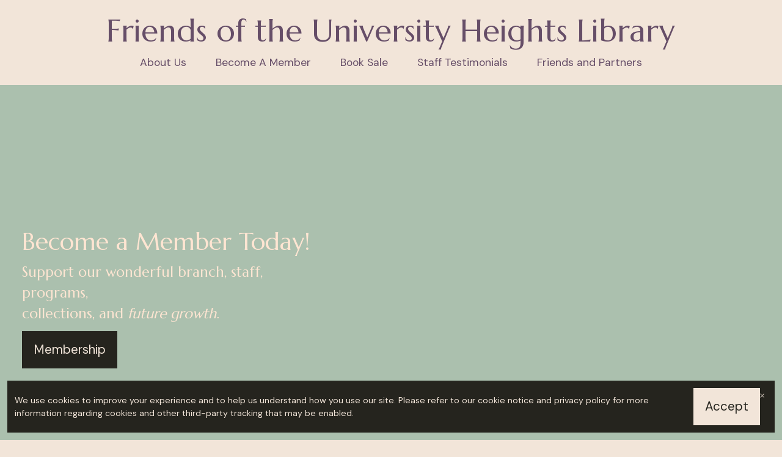

--- FILE ---
content_type: text/html; charset=UTF-8
request_url: https://www.friendsofuhlibrary.org/
body_size: 7564
content:
<!DOCTYPE html>
<html>
<head><script id="mcjs">!function(c,h,i,m,p){m=c.createElement(h),p=c.getElementsByTagName(h)[0],m.async=1,m.src=i,p.parentNode.insertBefore(m,p)}(document,"script","https://chimpstatic.com/mcjs-connected/js/users/f1611890737e760b4ca4fdcef/a79cfd5ec9f3467e47d7154e3.js");</script><link rel="stylesheet" href="https://fonts.googleapis.com/css?family=DM+Sans:400,400i,700,700i,900,900i|Marcellus:400,400i,700,700i,900,900i">
<meta charset="utf-8">
<meta name="viewport" content="width=device-width, initial-scale=1, maximum-scale=5, viewport-fit=cover">
<title>Home - Friends of the University Heights Library</title>
<style>:root { --global-baseSpacing: 12px; }:root { --global-backgroundColor: #f2e5d9; }:root { --global-maxWidth: 1360px; }:root { --global-baseFontSize: 18px; }:root { --global-textAlign: left; }:root { --global-headingTextColor: #25241e; }:root { --global-buttonBackgroundColor: #25241e; }:root { --global-buttonBorderRadius: 0px; }:root { --global-buttonBorderSize: 1px; }:root { --global-buttonBorderStyle: solid; }:root { --global-buttonBorderColor: #25241e; }:root { --global-buttonBoxShadowHOffset: 3px; }:root { --global-buttonBoxShadowVOffset: 3px; }:root { --global-buttonBoxShadowBlur: 6px; }:root { --global-buttonBoxShadowSpread: 3px; }:root { --global-buttonColor: #ffffff; }:root { --global-buttonFontSize: 21px; }:root { --global-buttonVerticalPadding: 18px; }:root { --global-buttonWidthPercentage: 0px; }:root { --global-buttonHorizontalPadding: 18px; }:root { --global-buttonTextAlignment: center; }:root { --global-buttonLetterSpacing: 0px; }:root { --global-columnBorderColor: #25241e; }:root { --global-dividerBackgroundColor: transparent; }:root { --global-dividerColor: #dedede; }:root { --global-dividerHeight: 2px; }:root { --global-dividerStyle: solid; }:root { --global-dividerTopSpacing: 20px; }:root { --global-dividerBottomSpacing: 20px; }:root { --global-dividerWidth: 100px; }:root { --global-heading1FontSize: 31px; }:root { --global-heading1TextColor: #000000; }:root { --global-heading1FontFamily: helvetica; }:root { --global-heading1TextAlign: left; }:root { --global-heading1LineHeight: 1.5px; }:root { --global-heading1LetterSpacing: 0px; }:root { --global-heading2FontSize: 25px; }:root { --global-heading2TextColor: #000000; }:root { --global-heading2FontFamily: helvetica; }:root { --global-heading2TextAlign: left; }:root { --global-heading2LineHeight: 1.5px; }:root { --global-heading2LetterSpacing: 0px; }:root { --global-heading3FontSize: 20px; }:root { --global-heading3TextColor: #000000; }:root { --global-heading3FontFamily: helvetica; }:root { --global-heading3TextAlign: left; }:root { --global-heading3LineHeight: 1.5px; }:root { --global-heading3LetterSpacing: 0px; }:root { --global-heading4FontSize: 16px; }:root { --global-heading4TextColor: #000000; }:root { --global-heading4FontFamily: helvetica; }:root { --global-heading4TextAlign: left; }:root { --global-heading4LineHeight: 1.5px; }:root { --global-heading4LetterSpacing: 0px; }:root { --global-paragraphFontSize: 16px; }:root { --global-paragraphTextColor: #25241e; }:root { --global-paragraphTextAlign: left; }:root { --global-paragraphLineHeight: 1.5px; }:root { --global-paragraphLetterSpacing: 0px; }:root { --global-paragraphMargin: 0px; }:root { --global-linkTextColor: #25241e; }:root { --global-inputBackgroundColor: transparent; }:root { --global-inputBorderRadius: 4px; }:root { --global-inputBorderSize: 2px; }:root { --global-inputBorderStyle: solid; }:root { --global-inputBorderColor: #d0d0d0; }:root { --global-inputColor: #25241e; }:root { --global-inputWidth: 60%; }:root { --global-animationType: none; }:root { --global-animationDuration: 0.6s; }:root { --global-animationEasing: cubic-bezier(0.41, 0.41, 0.07, 1); }:root { --global-animationStagger: off; }:root { --global-textBlockBackgroundColor: transparent; }:root { --global-textBlockBorderColor: #000000; }:root { --global-textBlockBorderWidth: 2px; }:root { --global-textBlockBorderStyle: none; }:root { --global-textBlockBorderRadius: 0px; }:root { --global-textBlockBorderTopLeftRadius: 0px; }:root { --global-textBlockBorderTopRightRadius: 0px; }:root { --global-textBlockBorderBottomLeftRadius: 0px; }:root { --global-textBlockBorderBottomRightRadius: 0px; }:root { --global-textBlockPadding: [object Object]; }:root { --global-textBlockMargin: [object Object]; }:root { --global-buttonAlignSelf: center; }:root { --global-buttonPadding: [object Object]; }:root { --global-buttonBlockBackgroundColor: transparent; }:root { --global-dividerPadding: [object Object]; }:root { --global-spacerBackgroundColor: transparent; }:root { --global-spacerPadding: [object Object]; }:root { --global-imageBackgroundColor: transparent; }:root { --global-imageBorderColor: #000000; }:root { --global-imageBorderWidth: 2px; }:root { --global-imageBorderStyle: none; }:root { --global-imageBorderRadius: 0px; }:root { --global-imageBorderTopLeftRadius: 0px; }:root { --global-imageBorderTopRightRadius: 0px; }:root { --global-imageBorderBottomLeftRadius: 0px; }:root { --global-imageBorderBottomRightRadius: 0px; }:root { --global-imageAlignSelf: center; }:root { --global-imagePadding: [object Object]; }:root { --global-logoBackgroundColor: transparent; }:root { --global-logoBorderColor: #000000; }:root { --global-logoBorderWidth: 2px; }:root { --global-logoBorderStyle: none; }:root { --global-logoBorderRadius: 0px; }:root { --global-logoBorderTopLeftRadius: 0px; }:root { --global-logoBorderTopRightRadius: 0px; }:root { --global-logoBorderBottomLeftRadius: 0px; }:root { --global-logoBorderBottomRightRadius: 0px; }:root { --global-logoAlignSelf: center; }:root { --global-logoPadding: [object Object]; }:root { --global-freestyleSectionBackgroundColor: transparent; }:root { --global-freestyleSectionBorderColor: #dedede; }:root { --global-freestyleSectionBorderWidth: 2px; }:root { --global-freestyleSectionBorderStyle: none; }:root { --global-freestyleSectionBorderRadius: [object Object]; }:root { --global-freestyleSectionPadding: [object Object]; }:root { --global-freestyleSectionMargin: [object Object]; }:root { --global-paragraphMobileFontSize: 16px; }:root { --global-heading1MobileFontSize: 31px; }:root { --global-heading2MobileFontSize: 25px; }:root { --global-heading3MobileFontSize: 20px; }:root { --global-heading4MobileFontSize: 16px; }:root { --global-heading1MobileLineHeight: 1.5px; }:root { --global-heading2MobileLineHeight: 1.5px; }:root { --global-heading3MobileLineHeight: 1.5px; }:root { --global-heading4MobileLineHeight: 1.5px; }:root { --global-paragraphMobileLineHeight: 1.5px; }:root { --global-paragraphMobileMargin: 0px; }:root { --global-mobilePaddingLeft: 16px; }:root { --global-mobilePaddingRight: 16px; }:root { --global-mobile: [object Object]; }:root { --global-palette: px; }:root { --global-buttonHoveredBackgroundColor: #0c0b09; }:root { --global-secondaryButtonBackgroundColor: transparent; }:root { --global-secondaryButtonBorderColor: #25241e; }:root { --global-secondaryButtonColor: #25241e; }:root { --global-buttonTransitionProperty: background-color; }:root { --global-lineHeight: 1.5; }:root { --global-spacing: 1; }:root { --global-headingFontWeight: 400; }:root { --global-buttonFontWeight: 400; }:root { --global-headingFontFamily: 'Marcellus', serif; }:root { --global-paragraphFontFamily: 'DM Sans', sans-serif; }:root { --global-buttonFontFamily: 'DM Sans', sans-serif; }body { background-color: #f2e5d9; }:root { --global-typeScale: 1.333; }</style><link rel="stylesheet" href="https://eep.io/mc-release/dist/js-src/websites-runtime.93c284c6cda1b0b6.css"><meta property="og:title" content="Friends of the University Heights Library"><meta name="twitter:title" content="Friends of the University Heights Library"><meta property="og:description" content="Want to know about the next Book Sale? Or keep up to date on Library Events? Sign up below."><meta name="twitter:description" content="Want to know about the next Book Sale? Or keep up to date on Library Events? Sign up below."><meta property="og:type" content="website"><meta name="twitter:type" content="website"><meta property="og:image" content="https://mcusercontent.com/f1611890737e760b4ca4fdcef/images/f7286039-c5f3-cdda-ad12-7ae6a2c92f01.jpeg"><meta name="twitter:image" content="https://mcusercontent.com/f1611890737e760b4ca4fdcef/images/f7286039-c5f3-cdda-ad12-7ae6a2c92f01.jpeg"><meta property="og:url" content="https://friendsofuhlibrary.org"><meta name="twitter:url" content="https://friendsofuhlibrary.org"><link rel="icon" href="https://s3.amazonaws.com/cdn-images.mailchimp.com/websites/favicons/default/favicon.ico" type="image/x-icon"><link rel="apple-touch-icon" href="https://s3.amazonaws.com/cdn-images.mailchimp.com/websites/favicons/default/apple-touch-icon.png" sizes="180x180"><link rel="icon" href="https://s3.amazonaws.com/cdn-images.mailchimp.com/websites/favicons/default/android-chrome-192x192.png" type="image/png" sizes="192x192"><link rel="icon" href="https://s3.amazonaws.com/cdn-images.mailchimp.com/websites/favicons/default/android-chrome-512x512.png" type="image/png" sizes="512x512"></head>
<body class="mceRuntime" data-click-tracking-endpoint="https://www.friendsofuhlibrary.org/_/4PPjf0NMAf0p0twR4E6JuH6369Se2ZfTaZKgyNZF6H4/https/mc.us6.list-manage.com/pages/track/url-clicked?u=f1611890737e760b4ca4fdcef&id=030071dee1f0">
<div id="root"><div data-js-target="headerWithNav" data-layout="stacked" id="section_3fefbd06f6c967931dfb11b11286af82" class="mceRow mceRow--isFullBleed mceRow--noSpacing mceRow--adjustMargin mceRow--singleColumn-mobile mceRow--singleColumn-tablet" style="--mceRow-background:#f2e5d9;--global-backgroundColor:#f2e5d9;--global-paragraphTextColor:#664e68;--global-headingTextColor:#664e68;--global-buttonColor:#f2e5d9;--global-buttonBackgroundColor:#664e68;--global-buttonHoveredBackgroundColor:#4c3a4e;--global-inputColor:#664e68;--global-linkTextColor:#664e68;--global-buttonBorderColor:transparent;--global-secondaryButtonBackgroundColor:transparent;--global-secondaryButtonBorderColor:#664e68;--global-secondaryButtonColor:#664e68;--global-buttonTransitionProperty:background-color;--global-columnBorderColor:#664e68"><div class="mceColumn justify-items-center justify-self-center" style="--mceColumn-spacing:0;--mceColumn-paddingTop:0;--mceColumn-paddingRight:0;--mceColumn-paddingBottom:0;--mceColumn-paddingLeft:0"><div class="mceRow mceRow--maxWidth" style="--mceRow-paddingTop:2;--mceRow-paddingRight:3;--mceRow-paddingBottom:2;--mceRow-paddingLeft:3;--mceRow-paddingTop-mobile:1;--mceRow-paddingRight-mobile:1;--mceRow-paddingBottom-mobile:1;--mceRow-paddingLeft-mobile:1;--mceRow-paddingTop-tablet:1;--mceRow-paddingRight-tablet:1;--mceRow-paddingBottom-tablet:1;--mceRow-paddingLeft-tablet:1"><div class="mceColumn justify-items-start justify-self-start" style="--mceColumn-paddingTop:0;--mceColumn-paddingRight:0;--mceColumn-paddingBottom:0;--mceColumn-paddingLeft:0;--mceColumn-position:absolute;--mceColumn-span:2;--mceColumn-alignSelf:center;--mceColumn-position-tablet:static;--mceColumn-position-mobile:static"><div data-ref="hamburgerIconRef" data-properties="{&quot;name&quot;:&quot;hamburgerIconRef&quot;,&quot;computedWidth&quot;:214.66666666666666,&quot;computedPercentageWidth&quot;:0.16666666666666666}"></div></div><div class="mceColumn justify-items-center justify-self-center" style="--mceColumn-paddingTop:0;--mceColumn-paddingRight:0;--mceColumn-paddingBottom:0;--mceColumn-paddingLeft:0;--mceColumn-span-mobile:8;--mceColumn-alignSelf-mobile:center;--mceColumn-span-tablet:8;--mceColumn-alignSelf-tablet:center"><div class="mceText text-align-center mceText--isLogo"><h1><a href="/" tabindex="-1">Friends of the University Heights Library</a></h1></div><div class="mceClusterLayout mceClusterLayout--hidden-mobile" style="--mceClusterLayout-alignment:center;--mceClusterLayout-spacing:1"><div class="mceClusterLayout-item mceClusterLayout-item--hasMaxWidth"><nav class="mceClusterLayout" style="--mceClusterLayout-alignment:center;--mceClusterLayout-spacing:4"><div class="mceClusterLayout-item mceClusterLayout-item--hasMaxWidth"><div class="mceText mceText--isNavigation"><p><a href="/about" tabindex="-1">About Us</a></p></div></div><div class="mceClusterLayout-item mceClusterLayout-item--hasMaxWidth"><div class="mceText mceText--isNavigation"><p><a href="/become-a-member" tabindex="-1">Become A Member</a></p></div></div><div class="mceClusterLayout-item mceClusterLayout-item--hasMaxWidth"><div class="mceText mceText--isNavigation"><p><a href="/book-sale" tabindex="-1">Book Sale</a></p></div></div><div class="mceClusterLayout-item mceClusterLayout-item--hasMaxWidth"><div class="mceText mceText--isNavigation"><p><a href="/staff-testimonials" tabindex="-1">Staff Testimonials</a></p></div></div><div class="mceClusterLayout-item mceClusterLayout-item--hasMaxWidth"><div class="mceText mceText--isNavigation"><p><a href="/partners" tabindex="-1">Friends and Partners</a></p></div></div></nav></div></div></div></div></div></div><div data-page-content="true" id="section_d85f7bf8f887b692e310cd6d800f869b" class="mceRow mceRow--isFullBleed mceRow--noSpacing mceRow--adjustMargin" style="--mceRow-background:#abc0ae;--global-backgroundColor:#abc0ae;--global-paragraphTextColor:#25241e;--global-headingTextColor:#25241e;--global-buttonColor:#f2e5d9;--global-buttonBackgroundColor:#25241e;--global-buttonHoveredBackgroundColor:#0c0b09;--global-inputColor:#25241e;--global-linkTextColor:#25241e;--global-buttonBorderColor:transparent;--global-secondaryButtonBackgroundColor:transparent;--global-secondaryButtonBorderColor:#25241e;--global-secondaryButtonColor:#25241e;--global-buttonTransitionProperty:background-color;--global-columnBorderColor:#25241e;--mceRow-backgroundPosition:center;--mceRow-backgroundSize:cover;--mceRow-backgroundRepeat:no-repeat;--mceRow-backgroundImage:url(https://dim.mcusercontent.com/cs/f1611890737e760b4ca4fdcef/images/f7286039-c5f3-cdda-ad12-7ae6a2c92f01.jpeg?width=1360&amp;dpr=2);--mceRow-gridTemplateColumns-tablet:auto;--mceRow-gridTemplateColumns-mobile:auto"><div class="mceColumn" style="--mceColumn-spacing:0;--mceColumn-paddingTop:0;--mceColumn-paddingRight:0;--mceColumn-paddingBottom:0;--mceColumn-paddingLeft:0;--mceColumn-span:5;--mceColumn-alignSelf:center"><div class="mceRow mceRow--noSpacing mceRow--adjustMargin mceRow--singleColumn-tablet mceRow--singleColumn-mobile"><div class="mceColumn" style="--mceColumn-paddingTop:8;--mceColumn-paddingRight:2;--mceColumn-paddingBottom:8;--mceColumn-paddingLeft:4;--mceColumn-spacing-laptop:1;--mceColumn-paddingTop-laptop:6;--mceColumn-paddingBottom-laptop:6;--mceColumn-paddingLeft-laptop:3;--mceColumn-spacing-tablet:1;--mceColumn-paddingTop-tablet:5;--mceColumn-paddingRight-tablet:3;--mceColumn-paddingBottom-tablet:5;--mceColumn-paddingLeft-tablet:3;--mceColumn-spacing-mobile:1;--mceColumn-paddingTop-mobile:3;--mceColumn-paddingRight-mobile:1;--mceColumn-paddingBottom-mobile:3;--mceColumn-paddingLeft-mobile:1"><div class="mceText text-align-left"><h2><span style="color:#ffe5d2;">Become a Member Today!</span></h2></div><div class="mceText text-align-left"><h4><span style="color:#ffe5d2;">Support our wonderful branch, staff, programs, <br>collections, and </span><em><span style="color:#ffe5d2;">future growth</span></em><span style="color:#ffe5d2;">. &nbsp; &nbsp; </span></h4></div><div class="mceButton"><a class="" href="https://square.link/u/ZEbjl9Ji" target="_blank">Membership</a></div></div></div></div><div class="mceColumn" style="--mceColumn-spacing:0;--mceColumn-paddingTop:0;--mceColumn-paddingRight:0;--mceColumn-paddingBottom:0;--mceColumn-paddingLeft:0;--mceColumn-gridAutoRows:minmax(700px, auto);--mceColumn-span:7;--mceColumn-gridAutoRows-tablet:400px;--mceColumn-order-tablet:-1;--mceColumn-gridAutoRows-mobile:400px;--mceColumn-order-mobile:-1"><div class="mceImage mceImage--isBackgroundImage" style="--mceImage-width:1128px"><picture><source srcset="https://dim.mcusercontent.com/cs/f1611890737e760b4ca4fdcef/images/98f340bb-74b7-eb9c-715e-26345b0ba36b.jpeg?w=480&amp;dpr=1 1x, https://dim.mcusercontent.com/cs/f1611890737e760b4ca4fdcef/images/98f340bb-74b7-eb9c-715e-26345b0ba36b.jpeg?w=480&amp;dpr=2 2x" media="(max-width: 480px)"><source srcset="https://dim.mcusercontent.com/cs/f1611890737e760b4ca4fdcef/images/98f340bb-74b7-eb9c-715e-26345b0ba36b.jpeg?w=502&amp;dpr=1 1x, https://dim.mcusercontent.com/cs/f1611890737e760b4ca4fdcef/images/98f340bb-74b7-eb9c-715e-26345b0ba36b.jpeg?w=502&amp;dpr=2 2x" media="(max-width: 860px)"><source srcset="https://dim.mcusercontent.com/cs/f1611890737e760b4ca4fdcef/images/98f340bb-74b7-eb9c-715e-26345b0ba36b.jpeg?w=700&amp;dpr=1 1x, https://dim.mcusercontent.com/cs/f1611890737e760b4ca4fdcef/images/98f340bb-74b7-eb9c-715e-26345b0ba36b.jpeg?w=700&amp;dpr=2 2x" media="(max-width: 1200px)"><source srcset="https://dim.mcusercontent.com/cs/f1611890737e760b4ca4fdcef/images/98f340bb-74b7-eb9c-715e-26345b0ba36b.jpeg?w=793&amp;dpr=1 1x, https://dim.mcusercontent.com/cs/f1611890737e760b4ca4fdcef/images/98f340bb-74b7-eb9c-715e-26345b0ba36b.jpeg?w=793&amp;dpr=2 2x" media="(min-width: 1201px)"><img alt="" src="https://mcusercontent.com/f1611890737e760b4ca4fdcef/images/98f340bb-74b7-eb9c-715e-26345b0ba36b.jpeg" role="presentation"></picture></div></div></div><div data-page-content="true" id="section_dc8fb3a875a1ec50e424daa9c656c3d3" class="mceRow mceRow--isFullBleed mceRow--noSpacing mceRow--adjustMargin mceRow--singleColumn-mobile mceRow--singleColumn-tablet" style="--mceRow-background:#664e68;--global-backgroundColor:#664e68;--global-paragraphTextColor:#f2e5d9;--global-headingTextColor:#f2e5d9;--global-buttonColor:#25241e;--global-buttonBackgroundColor:#dab898;--global-buttonHoveredBackgroundColor:#cea176;--global-inputColor:#f2e5d9;--global-linkTextColor:#f2e5d9;--global-buttonBorderColor:transparent;--global-secondaryButtonBackgroundColor:transparent;--global-secondaryButtonBorderColor:#f2e5d9;--global-secondaryButtonColor:#f2e5d9;--global-buttonTransitionProperty:background-color;--global-columnBorderColor:#f2e5d9"><div class="mceColumn justify-items-center justify-self-center" style="--mceColumn-spacing:0;--mceColumn-paddingTop:0;--mceColumn-paddingRight:0;--mceColumn-paddingBottom:0;--mceColumn-paddingLeft:0"><div class="mceRow mceRow--adjustMargin mceRow--maxWidth mceRow--singleColumn-tablet mceRow--singleColumn-mobile" style="--mceRow-spacing:3;--mceRow-paddingTop:6.75;--mceRow-paddingRight:3;--mceRow-paddingBottom:6.75;--mceRow-paddingLeft:3;--mceRow-paddingTop-laptop:6;--mceRow-paddingBottom-laptop:6;--mceRow-paddingTop-tablet:3;--mceRow-paddingBottom-tablet:3;--mceRow-paddingTop-mobile:1.5;--mceRow-paddingBottom-mobile:1.5"><div class="mceColumn" style="--mceColumn-paddingTop:0;--mceColumn-paddingRight:0;--mceColumn-paddingBottom:0;--mceColumn-paddingLeft:0;--mceColumn-textAlign:center;--mceColumn-spacing-mobile:1;--mceColumn-spacing-tablet:1"><div class="mceText text-align-center"><h3>Join our monthly meeting at 6:00pm, February 17th</h3></div><div class="mceText text-align-center"><h4><a href="https://us06web.zoom.us/j/5100631733" target="_blank" tabindex="-1">https://us06web.zoom.us/j/5100631733</a> &nbsp;</h4></div></div></div></div></div><div data-page-content="true" id="section_cbdefb9dbb1156b4a4bdeaeafdb110ec" class="mceRow mceRow--isFullBleed mceRow--noSpacing mceRow--adjustMargin mceRow--singleColumn-mobile mceRow--singleColumn-tablet"><div class="mceColumn justify-items-center justify-self-center" style="--mceColumn-spacing:0;--mceColumn-paddingTop:0;--mceColumn-paddingRight:0;--mceColumn-paddingBottom:0;--mceColumn-paddingLeft:0"><div class="mceRow mceRow--maxWidth mceRow--singleColumn-mobile mceRow--singleColumn-tablet" style="--mceRow-spacing:3;--mceRow-paddingTop:7.5;--mceRow-paddingRight:3;--mceRow-paddingBottom:7.5;--mceRow-paddingLeft:3"><div class="mceColumn justify-items-center-mobile justify-self-center-mobile" style="--mceColumn-paddingTop:0;--mceColumn-paddingRight:0;--mceColumn-paddingBottom:0;--mceColumn-paddingLeft:0;--mceColumn-span:6;--mceColumn-alignSelf:center;--mceColumn-textAlign:left;--mceColumn-spacing-tablet:1"><div class="mceText"><h2 class="mcePastedContent">Tote Bag Fundraiser</h2><p class="mcePastedContent"></p><p class="mcePastedContent">Show your favorite local library some extra love by making a $50+ donation and receive an exclusive University Heights Library tote bag!</p><p class="mcePastedContent"></p></div><div class="mceButton"><a class="" href="/become-a-member">Donate</a></div></div><div class="mceColumn justify-items-center justify-self-center" style="--mceColumn-paddingTop:0;--mceColumn-paddingRight:0;--mceColumn-paddingBottom:0;--mceColumn-paddingLeft:0;--mceColumn-span:6;--mceColumn-alignSelf:center;--mceColumn-paddingTop-mobile:1.6000000000000003;--mceColumn-paddingTop-tablet:1.6000000000000003"><div class="mceImage" style="--mceImage-width:1571px"><picture><source srcset="https://dim.mcusercontent.com/cs/f1611890737e760b4ca4fdcef/images/da758cdf-f79d-bbf9-f501-8249ac225ef8.jpg?w=480&amp;dpr=1 1x, https://dim.mcusercontent.com/cs/f1611890737e760b4ca4fdcef/images/da758cdf-f79d-bbf9-f501-8249ac225ef8.jpg?w=480&amp;dpr=2 2x" media="(max-width: 480px)"><source srcset="https://dim.mcusercontent.com/cs/f1611890737e760b4ca4fdcef/images/da758cdf-f79d-bbf9-f501-8249ac225ef8.jpg?w=430&amp;dpr=1 1x, https://dim.mcusercontent.com/cs/f1611890737e760b4ca4fdcef/images/da758cdf-f79d-bbf9-f501-8249ac225ef8.jpg?w=430&amp;dpr=2 2x" media="(max-width: 860px)"><source srcset="https://dim.mcusercontent.com/cs/f1611890737e760b4ca4fdcef/images/da758cdf-f79d-bbf9-f501-8249ac225ef8.jpg?w=600&amp;dpr=1 1x, https://dim.mcusercontent.com/cs/f1611890737e760b4ca4fdcef/images/da758cdf-f79d-bbf9-f501-8249ac225ef8.jpg?w=600&amp;dpr=2 2x" media="(max-width: 1200px)"><source srcset="https://dim.mcusercontent.com/cs/f1611890737e760b4ca4fdcef/images/da758cdf-f79d-bbf9-f501-8249ac225ef8.jpg?w=626&amp;dpr=1 1x, https://dim.mcusercontent.com/cs/f1611890737e760b4ca4fdcef/images/da758cdf-f79d-bbf9-f501-8249ac225ef8.jpg?w=626&amp;dpr=2 2x" media="(min-width: 1201px)"><img alt="" src="https://mcusercontent.com/f1611890737e760b4ca4fdcef/images/da758cdf-f79d-bbf9-f501-8249ac225ef8.jpg" role="presentation"></picture></div></div></div></div></div><div data-page-content="true" id="section_7ce8d60f5691dbd4ce03f6147ec38970" class="mceRow mceRow--isFullBleed mceRow--noSpacing mceRow--adjustMargin mceRow--singleColumn-mobile mceRow--singleColumn-tablet" style="--mceRow-background:#abc0ae;--global-backgroundColor:#abc0ae;--global-paragraphTextColor:#25241e;--global-headingTextColor:#25241e;--global-buttonColor:#f2e5d9;--global-buttonBackgroundColor:#25241e;--global-buttonHoveredBackgroundColor:#0c0b09;--global-inputColor:#25241e;--global-linkTextColor:#25241e;--global-buttonBorderColor:transparent;--global-secondaryButtonBackgroundColor:transparent;--global-secondaryButtonBorderColor:#25241e;--global-secondaryButtonColor:#25241e;--global-buttonTransitionProperty:background-color;--global-columnBorderColor:#25241e"><div class="mceColumn justify-items-center justify-self-center" style="--mceColumn-spacing:0;--mceColumn-paddingTop:0;--mceColumn-paddingRight:0;--mceColumn-paddingBottom:0;--mceColumn-paddingLeft:0"><div class="mceRow mceRow--maxWidth mceRow--singleColumn-mobile mceRow--singleColumn-tablet" style="--mceRow-spacing:3;--mceRow-paddingTop:7.5;--mceRow-paddingRight:3;--mceRow-paddingBottom:7.5;--mceRow-paddingLeft:3"><div class="mceColumn justify-items-center-mobile justify-self-center-mobile" style="--mceColumn-paddingTop:0;--mceColumn-paddingRight:0;--mceColumn-paddingBottom:0;--mceColumn-paddingLeft:0;--mceColumn-span:6;--mceColumn-alignSelf:center;--mceColumn-textAlign:left;--mceColumn-spacing-tablet:1"><div class="mceText text-align-center"><h2><span style="color:#664e68;"> &nbsp; &nbsp;</span><span style="color:#000000;">See you at the Library!</span></h2><h4>For the latest events happening at the library, please click on the photo of the library.</h4><p></p></div></div><div class="mceColumn justify-items-center justify-self-center" style="--mceColumn-paddingTop:0;--mceColumn-paddingRight:0;--mceColumn-paddingBottom:0;--mceColumn-paddingLeft:0;--mceColumn-span:6;--mceColumn-alignSelf:center;--mceColumn-paddingTop-mobile:1.6000000000000003;--mceColumn-paddingTop-tablet:1.6000000000000003"><div class="mceImage" style="--mceImage-width:4000px"><a href="https://sandiego.librarymarket.com/" target="_blank"><picture><source srcset="https://dim.mcusercontent.com/cs/f1611890737e760b4ca4fdcef/images/4b03d679-594d-2c8a-eefa-acbded289f07.jpg?w=480&amp;dpr=1 1x, https://dim.mcusercontent.com/cs/f1611890737e760b4ca4fdcef/images/4b03d679-594d-2c8a-eefa-acbded289f07.jpg?w=480&amp;dpr=2 2x" media="(max-width: 480px)"><source srcset="https://dim.mcusercontent.com/cs/f1611890737e760b4ca4fdcef/images/4b03d679-594d-2c8a-eefa-acbded289f07.jpg?w=430&amp;dpr=1 1x, https://dim.mcusercontent.com/cs/f1611890737e760b4ca4fdcef/images/4b03d679-594d-2c8a-eefa-acbded289f07.jpg?w=430&amp;dpr=2 2x" media="(max-width: 860px)"><source srcset="https://dim.mcusercontent.com/cs/f1611890737e760b4ca4fdcef/images/4b03d679-594d-2c8a-eefa-acbded289f07.jpg?w=600&amp;dpr=1 1x, https://dim.mcusercontent.com/cs/f1611890737e760b4ca4fdcef/images/4b03d679-594d-2c8a-eefa-acbded289f07.jpg?w=600&amp;dpr=2 2x" media="(max-width: 1200px)"><source srcset="https://dim.mcusercontent.com/cs/f1611890737e760b4ca4fdcef/images/4b03d679-594d-2c8a-eefa-acbded289f07.jpg?w=626&amp;dpr=1 1x, https://dim.mcusercontent.com/cs/f1611890737e760b4ca4fdcef/images/4b03d679-594d-2c8a-eefa-acbded289f07.jpg?w=626&amp;dpr=2 2x" media="(min-width: 1201px)"><img alt="" src="https://mcusercontent.com/f1611890737e760b4ca4fdcef/images/4b03d679-594d-2c8a-eefa-acbded289f07.jpg" role="presentation"></picture></a></div></div></div></div></div><div data-page-content="true" id="section_c8c4d0b2011e527109dc45e33fed6322" class="mceRow mceRow--isFullBleed mceRow--noSpacing mceRow--adjustMargin mceRow--singleColumn-mobile mceRow--singleColumn-tablet" style="--mceRow-background:#664e68;--global-backgroundColor:#664e68;--global-paragraphTextColor:#f2e5d9;--global-headingTextColor:#f2e5d9;--global-buttonColor:#25241e;--global-buttonBackgroundColor:#dab898;--global-buttonHoveredBackgroundColor:#cea176;--global-inputColor:#f2e5d9;--global-linkTextColor:#f2e5d9;--global-buttonBorderColor:transparent;--global-secondaryButtonBackgroundColor:transparent;--global-secondaryButtonBorderColor:#f2e5d9;--global-secondaryButtonColor:#f2e5d9;--global-buttonTransitionProperty:background-color;--global-columnBorderColor:#f2e5d9"><div class="mceColumn justify-items-center justify-self-center" style="--mceColumn-spacing:0;--mceColumn-paddingTop:0;--mceColumn-paddingRight:0;--mceColumn-paddingBottom:0;--mceColumn-paddingLeft:0"><div class="mceRow mceRow--maxWidth mceRow--singleColumn-tablet mceRow--singleColumn-mobile" style="--mceRow-spacing:3;--mceRow-paddingTop:6.75;--mceRow-paddingRight:3;--mceRow-paddingBottom:6.75;--mceRow-paddingLeft:3;--mceRow-paddingTop-laptop:6;--mceRow-paddingBottom-laptop:6;--mceRow-paddingTop-tablet:3;--mceRow-paddingBottom-tablet:3;--mceRow-paddingTop-mobile:1.5;--mceRow-paddingBottom-mobile:1.5"><div class="mceColumn justify-items-center-mobile justify-self-center-mobile" style="--mceColumn-paddingTop:0;--mceColumn-paddingRight:0;--mceColumn-paddingBottom:0;--mceColumn-paddingLeft:0;--mceColumn-span:6;--mceColumn-alignSelf-mobile:center;--mceColumn-spacing-tablet:1"><div class="mceText text-align-center"><h1>San Diego City Council</h1><h2><em>unanimously approved the</em> </h2><h1>Library Master Plan!</h1><p></p><h3><a href="https://www.sandiego.gov/sites/default/files/2023-11/SDPL%20Library%20Master%20Plan%20-%20FINAL%20sm.pdf" target="_blank" tabindex="-1">Read the Plan</a> </h3><p>(UH Library on pages 134-135)</p></div></div><div class="mceColumn justify-items-center-mobile justify-self-center-mobile" style="--mceColumn-paddingTop:0;--mceColumn-paddingRight:0;--mceColumn-paddingBottom:0;--mceColumn-paddingLeft:0;--mceColumn-span:6;--mceColumn-alignSelf-mobile:center;--mceColumn-spacing-tablet:1"><div class="mceText text-align-center"><h4>The Library Master Plan is the result of a partnership between San Diego Public Library <br>and <a href="https://libraryfoundationsd.org/news/press-release/san-diego-approves-sweeping-new-vision-for-robust-public-library-system" target="_blank" tabindex="-1">Library Foundation SD.</a> </h4><h4>The Library Master Plan provides provides a long-range vision and strategy for library facilities, technology, and programming. It is an aspirational vision for a library system that’s empowered, equitable, and engaging. </h4><h4>With the approval vote, the San Diego Public Library <br>now has a plan to modernize its branches, <br>further meet community needs, and become more geographically available across San Diego.</h4></div></div></div></div></div><div data-page-content="true" id="section_4448555e23843ff3c4b9edc3816d73a1" class="mceRow mceRow--isFullBleed mceRow--noSpacing mceRow--adjustMargin mceRow--singleColumn-mobile mceRow--singleColumn-tablet"><div class="mceColumn justify-items-center justify-self-center" style="--mceColumn-spacing:0;--mceColumn-paddingTop:0;--mceColumn-paddingRight:0;--mceColumn-paddingBottom:0;--mceColumn-paddingLeft:0"><div class="mceRow mceRow--maxWidth mceRow--singleColumn-mobile mceRow--singleColumn-tablet" style="--mceRow-spacing:3;--mceRow-paddingTop:7.5;--mceRow-paddingRight:3;--mceRow-paddingBottom:7.5;--mceRow-paddingLeft:3"><div class="mceColumn justify-items-center justify-self-center" style="--mceColumn-paddingTop:0;--mceColumn-paddingRight:0;--mceColumn-paddingBottom:0;--mceColumn-paddingLeft:0;--mceColumn-span:6;--mceColumn-alignSelf:center;--mceColumn-spacing-mobile:1;--mceColumn-spacing-tablet:1"><div class="mceImage" style="--mceImage-width:2048px"><picture><source srcset="https://dim.mcusercontent.com/cs/f1611890737e760b4ca4fdcef/images/f901a182-4b57-d4eb-431f-7a3c48ca156d.jpg?w=480&amp;dpr=1 1x, https://dim.mcusercontent.com/cs/f1611890737e760b4ca4fdcef/images/f901a182-4b57-d4eb-431f-7a3c48ca156d.jpg?w=480&amp;dpr=2 2x" media="(max-width: 480px)"><source srcset="https://dim.mcusercontent.com/cs/f1611890737e760b4ca4fdcef/images/f901a182-4b57-d4eb-431f-7a3c48ca156d.jpg?w=430&amp;dpr=1 1x, https://dim.mcusercontent.com/cs/f1611890737e760b4ca4fdcef/images/f901a182-4b57-d4eb-431f-7a3c48ca156d.jpg?w=430&amp;dpr=2 2x" media="(max-width: 860px)"><source srcset="https://dim.mcusercontent.com/cs/f1611890737e760b4ca4fdcef/images/f901a182-4b57-d4eb-431f-7a3c48ca156d.jpg?w=600&amp;dpr=1 1x, https://dim.mcusercontent.com/cs/f1611890737e760b4ca4fdcef/images/f901a182-4b57-d4eb-431f-7a3c48ca156d.jpg?w=600&amp;dpr=2 2x" media="(max-width: 1200px)"><source srcset="https://dim.mcusercontent.com/cs/f1611890737e760b4ca4fdcef/images/f901a182-4b57-d4eb-431f-7a3c48ca156d.jpg?w=626&amp;dpr=1 1x, https://dim.mcusercontent.com/cs/f1611890737e760b4ca4fdcef/images/f901a182-4b57-d4eb-431f-7a3c48ca156d.jpg?w=626&amp;dpr=2 2x" media="(min-width: 1201px)"><img alt="" src="https://mcusercontent.com/f1611890737e760b4ca4fdcef/images/f901a182-4b57-d4eb-431f-7a3c48ca156d.jpg" role="presentation"></picture></div></div><div class="mceColumn justify-items-start justify-self-start justify-items-center-mobile justify-self-center-mobile" style="--mceColumn-paddingTop:0;--mceColumn-paddingRight:0;--mceColumn-paddingBottom:0;--mceColumn-paddingLeft:0;--mceColumn-span:6;--mceColumn-alignSelf:center;--mceColumn-textAlign:left;--mceColumn-paddingTop-mobile:1.6000000000000003;--mceColumn-paddingTop-tablet:1.6000000000000003;--mceColumn-alignSelf-tablet:flex-start"><div class="mceText text-align-center"><h2><span style="color:#664e68;">Thank you for joining us!</span></h2><h4>We had a great time celebrating 110 years of the University Heights Library. </h4><h4><a href="https://sparklestheclown.net/" tabindex="-1">Sparkles the Clown</a> made us feel special <br>with beautiful and creative face paintings, <br>and we hope the cupcakes from <a href="https://www.babycakessandiego.com/" tabindex="-1">Babycakes</a> <br>brightened your day!</h4><h4>A special thanks to Councilmember Stephen Whitburn for celebrating our tiny but mighty library <br>and proclaiming April 27 to be known as <br>“University Heights Library Day” <br>in the City of San Diego!</h4><h4>Head to our <a href="http://instagram.com/friendsofuhlibrary/" tabindex="-1">Instagram</a> page for highlights</h4></div></div></div></div></div><div data-page-content="true" id="section_2a305ca9268619ea3128c3fc5a8afbe1" class="mceRow mceRow--isFullBleed mceRow--noSpacing mceRow--adjustMargin mceRow--singleColumn-mobile mceRow--singleColumn-tablet"><div class="mceColumn justify-items-center justify-self-center" style="--mceColumn-spacing:0;--mceColumn-paddingTop:0;--mceColumn-paddingRight:0;--mceColumn-paddingBottom:0;--mceColumn-paddingLeft:0"><div class="mceRow mceRow--adjustMargin mceRow--maxWidth mceRow--singleColumn-tablet mceRow--singleColumn-mobile" style="--mceRow-spacing:3;--mceRow-paddingTop:6.75;--mceRow-paddingRight:3;--mceRow-paddingBottom:6.75;--mceRow-paddingLeft:3;--mceRow-paddingTop-laptop:6;--mceRow-paddingBottom-laptop:6;--mceRow-paddingTop-tablet:3;--mceRow-paddingBottom-tablet:3;--mceRow-paddingTop-mobile:1.5;--mceRow-paddingBottom-mobile:1.5"><div class="mceColumn" style="--mceColumn-paddingTop:0;--mceColumn-paddingRight:0;--mceColumn-paddingBottom:0;--mceColumn-paddingLeft:0;--mceColumn-textAlign:center;--mceColumn-spacing-mobile:1;--mceColumn-spacing-tablet:1"><div class="mceText text-align-center"><h3>In the News</h3></div><div class="mceText text-align-center"><p>Check out our column in the latest issue of the <a href="https://www.uhsd.org/newspaper" target="_blank" tabindex="-1" style="color: #664e68;">University Heights Community Association News</a><span style="color:#664e68;">.</span></p></div></div></div></div></div><div data-page-content="true" id="section_f8c00373081dab6514c6e5f3e4c43e34" class="mceRow mceRow--isFullBleed mceRow--noSpacing mceRow--adjustMargin mceRow--singleColumn-mobile mceRow--singleColumn-tablet" style="--mceRow-background:#be5055;--global-backgroundColor:#be5055;--global-paragraphTextColor:#f2e5d9;--global-headingTextColor:#f2e5d9;--global-buttonColor:#25241e;--global-buttonBackgroundColor:#f2e5d9;--global-buttonHoveredBackgroundColor:#e6ceb7;--global-inputColor:#f2e5d9;--global-linkTextColor:#f2e5d9;--global-buttonBorderColor:transparent;--global-secondaryButtonBackgroundColor:transparent;--global-secondaryButtonBorderColor:#f2e5d9;--global-secondaryButtonColor:#f2e5d9;--global-buttonTransitionProperty:background-color;--global-columnBorderColor:#f2e5d9"><div class="mceColumn justify-items-center justify-self-center" style="--mceColumn-spacing:0;--mceColumn-paddingTop:0;--mceColumn-paddingRight:0;--mceColumn-paddingBottom:0;--mceColumn-paddingLeft:0"><div class="mceRow mceRow--maxWidth mceRow--singleColumn-tablet mceRow--singleColumn-mobile" style="--mceRow-paddingTop:2;--mceRow-paddingBottom:2;--mceRow-paddingTop-laptop:1.75;--mceRow-paddingRight-laptop:1;--mceRow-paddingBottom-laptop:1.75;--mceRow-paddingLeft-laptop:1;--mceRow-paddingTop-tablet:1;--mceRow-paddingRight-tablet:1;--mceRow-paddingBottom-tablet:1;--mceRow-paddingLeft-tablet:1;--mceRow-paddingTop-mobile:0.5;--mceRow-paddingRight-mobile:1;--mceRow-paddingBottom-mobile:0.5;--mceRow-paddingLeft-mobile:1"><div class="mceColumn justify-items-center justify-self-center" style="--mceColumn-paddingTop:0;--mceColumn-paddingRight:0;--mceColumn-paddingBottom:0;--mceColumn-paddingLeft:0;--mceColumn-gridColumnStart:3;--mceColumn-span:8;--mceColumn-textAlign:center;--mceColumn-spacing-mobile:1;--mceColumn-alignSelf-mobile:center;--mceColumn-spacing-tablet:1;--mceColumn-alignSelf-tablet:center"><div class="mceText"><h2>Subscribe to Our Mailing List</h2><p>Want to know about the next Book Sale? Or keep up to date on Library Events? Sign up below.</p></div></div><div class="mceColumn justify-items-center justify-self-center" style="--mceColumn-paddingTop:0;--mceColumn-paddingRight:0;--mceColumn-paddingBottom:0;--mceColumn-paddingLeft:0;--mceColumn-textAlign:center;--mceColumn-spacing-mobile:1;--mceColumn-alignSelf-mobile:center;--mceColumn-spacing-tablet:1;--mceColumn-alignSelf-tablet:center"><div class="mceForm mceForm--darkBackground"><form accept-charset="UTF-8" method="post" enctype="multipart/form-data" novalidate="" data-subscribe-form="true" id="mceqnsxl" data-signup-form-settings-url="https://www.friendsofuhlibrary.org/_/5swN_Dxs4Rvwv9NxNjVx_MfhjOdETkEBoJLK0tQFNPg/https/mc.us6.list-manage.com/signup-form/settings?u=f1611890737e760b4ca4fdcef&id=008daae0f0&for_preview=0" class="mceForm-element" data-field-config="{&quot;EMAIL&quot;:{&quot;isRequired&quot;:true,&quot;order&quot;:0},&quot;isLabelVisible&quot;:true}" tabindex="-1"><div data-ref="form-fields-container" data-properties="{&quot;name&quot;:&quot;form-fields-container&quot;,&quot;margin&quot;:0}"></div><div data-ref="gdpr-container" data-properties="{&quot;name&quot;:&quot;gdpr-container&quot;,&quot;margin&quot;:0}"></div><div class="mceButton" style="--local-buttonHoveredBackgroundColor:#4c3a4e;--local-buttonBackgroundColor:#664e68;--local-buttonColor:#faf7eb"><button class="" form="mceqnsxl" type="submit">Subscribe</button></div></form></div></div></div></div></div><div data-page-content="true" id="section_41cf8c714e2f7c1da35d298d4f8fbc32" class="mceRow mceRow--isFullBleed mceRow--noSpacing mceRow--adjustMargin mceRow--singleColumn-mobile mceRow--singleColumn-tablet"><div class="mceColumn justify-items-center justify-self-center" style="--mceColumn-spacing:0;--mceColumn-paddingTop:0;--mceColumn-paddingRight:0;--mceColumn-paddingBottom:0;--mceColumn-paddingLeft:0"><div class="mceRow mceRow--noSpacing mceRow--adjustMargin mceRow--maxWidth mceRow--singleColumn-mobile mceRow--singleColumn-tablet"><div class="mceColumn justify-items-center justify-self-center" style="--mceColumn-spacing:3;--mceColumn-paddingTop:3;--mceColumn-paddingRight:3;--mceColumn-paddingBottom:3;--mceColumn-paddingLeft:3"><div class="mceRow mceRow--isFullBleed mceRow--adjustMargin mceRow--singleColumn-mobile mceRow--singleColumn-tablet" style="--mceRow-paddingTop:0;--mceRow-paddingRight:0;--mceRow-paddingBottom:0;--mceRow-paddingLeft:0;--mceRow-spacing-mobile:1;--mceRow-spacing-tablet:1"><div class="mceColumn justify-items-center justify-self-center" style="--mceColumn-paddingTop:0;--mceColumn-paddingRight:0;--mceColumn-paddingBottom:0;--mceColumn-paddingLeft:0;--mceColumn-gridColumnStart:2;--mceColumn-span:10;--mceColumn-alignSelf:center;--mceColumn-textAlign:center;--mceColumn-spacing-mobile:1;--mceColumn-spacing-tablet:1"><div class="mceImage" style="--mceImage-width:500px"><picture><source srcset="https://dim.mcusercontent.com/cs/f1611890737e760b4ca4fdcef/images/06639f49-7937-7a34-468e-2b32010a2b36.png?w=480&amp;dpr=1 1x, https://dim.mcusercontent.com/cs/f1611890737e760b4ca4fdcef/images/06639f49-7937-7a34-468e-2b32010a2b36.png?w=480&amp;dpr=2 2x" media="(max-width: 480px)"><source srcset="https://dim.mcusercontent.com/cs/f1611890737e760b4ca4fdcef/images/06639f49-7937-7a34-468e-2b32010a2b36.png?w=717&amp;dpr=1 1x, https://dim.mcusercontent.com/cs/f1611890737e760b4ca4fdcef/images/06639f49-7937-7a34-468e-2b32010a2b36.png?w=717&amp;dpr=2 2x" media="(max-width: 860px)"><source srcset="https://dim.mcusercontent.com/cs/f1611890737e760b4ca4fdcef/images/06639f49-7937-7a34-468e-2b32010a2b36.png?w=1000&amp;dpr=1 1x, https://dim.mcusercontent.com/cs/f1611890737e760b4ca4fdcef/images/06639f49-7937-7a34-468e-2b32010a2b36.png?w=1000&amp;dpr=2 2x" media="(max-width: 1200px)"><source srcset="https://dim.mcusercontent.com/cs/f1611890737e760b4ca4fdcef/images/06639f49-7937-7a34-468e-2b32010a2b36.png?w=1133&amp;dpr=1 1x, https://dim.mcusercontent.com/cs/f1611890737e760b4ca4fdcef/images/06639f49-7937-7a34-468e-2b32010a2b36.png?w=1133&amp;dpr=2 2x" media="(min-width: 1201px)"><img alt="" src="https://mcusercontent.com/f1611890737e760b4ca4fdcef/images/06639f49-7937-7a34-468e-2b32010a2b36.png" role="presentation"></picture></div></div></div><div class="mceRow mceRow--isFullBleed mceRow--adjustMargin mceRow--singleColumn-mobile mceRow--singleColumn-tablet" style="--mceRow-paddingTop:0;--mceRow-paddingRight:0;--mceRow-paddingBottom:0;--mceRow-paddingLeft:0;--mceRow-spacing-mobile:1;--mceRow-spacing-tablet:1"><div class="mceColumn justify-items-center justify-self-center" style="--mceColumn-paddingTop:0;--mceColumn-paddingRight:0;--mceColumn-paddingBottom:0;--mceColumn-paddingLeft:0;--mceColumn-gridColumnStart:3;--mceColumn-span:8;--mceColumn-alignSelf:center;--mceColumn-textAlign:center;--mceColumn-spacing-mobile:1;--mceColumn-spacing-tablet:1"><div class="mceText"><h2><span style="color:#664e68;">Contact Us</span></h2><p>Got a question?</p><p>Email us at: Friendsoftheuhlibrary@gmail.com</p></div><div class="mceButton" style="--local-buttonFontWeight:bold"><a class="" href="mailto:info@friendsofuhlibrary.org" target="_blank">Contact Us</a></div></div></div></div></div></div></div><div data-page-content="true" id="section_eaa22438b61efb696a2f0c9b42b8fba1" class="mceRow mceRow--isFullBleed mceRow--noSpacing mceRow--adjustMargin mceRow--singleColumn-mobile mceRow--singleColumn-tablet"><div class="mceColumn justify-items-center justify-self-center" style="--mceColumn-spacing:0;--mceColumn-paddingTop:0;--mceColumn-paddingRight:0;--mceColumn-paddingBottom:0;--mceColumn-paddingLeft:0"><div class="mceRow mceRow--adjustMargin mceRow--maxWidth mceRow--singleColumn-tablet mceRow--singleColumn-mobile" style="--mceRow-spacing:3;--mceRow-paddingTop:6.75;--mceRow-paddingRight:3;--mceRow-paddingBottom:6.75;--mceRow-paddingLeft:3;--mceRow-paddingTop-laptop:6;--mceRow-paddingBottom-laptop:6;--mceRow-paddingTop-tablet:3;--mceRow-paddingBottom-tablet:3;--mceRow-paddingTop-mobile:1.5;--mceRow-paddingBottom-mobile:1.5"><div class="mceColumn" style="--mceColumn-paddingTop:0;--mceColumn-paddingRight:0;--mceColumn-paddingBottom:0;--mceColumn-paddingLeft:0;--mceColumn-textAlign:center;--mceColumn-spacing-mobile:1;--mceColumn-spacing-tablet:1"><div class="mceText text-align-center"><h4>Tax deductible membership dues and donations may be matched by the City of San Diego </h4><h4>and used to support programs and purchase books, materials, and equipment.</h4></div><div class="mceText text-align-center"><p>The Friends of San Diego Public Library is a California Tax Exempt Non-Profit Corporation under IRS 501(c)(3). <br>FEIN: 95-3313747. </p></div></div></div></div></div><div data-cookie-banner="" id="section_90941fbbbd5325e12e21edeac3d2192e" class="mceRow mceRow--noSpacing mceRow--adjustMargin mceRow--maxWidth mceRow--fixedBottom mceRow--hidden mceRow--singleColumn-mobile mceRow--singleColumn-tablet" style="--mceRow-zIndex:10" data-is-enabled="1"><div class="mceColumn justify-items-center justify-self-center" style="--mceColumn-spacing-mobile:1;--mceColumn-spacing-tablet:1"><div class="mceRow mceRow--noSpacing mceRow--adjustMargin mceRow--relative mceRow--singleColumn-mobile mceRow--singleColumn-tablet"><div class="mceColumn" style="--mceColumn-background:#25241e;--mceColumn-spacing-mobile:1;--mceColumn-spacing-tablet:1"><div class="mceClusterLayout mceClusterLayout--shouldNotWrap" style="--mceClusterLayout-alignment:center;--mceClusterLayout-spacing:1"><div class="mceClusterLayout-item mceClusterLayout-item--hasMaxWidth"><div data-cookie-banner-legal-copy="" class="mceText text-align-left" style="--local-textColor:#f2e5d9;--mceText-fontSize:0.8"><p>We use cookies to improve your experience and to help us understand how you use our site. Please refer to our cookie notice and privacy policy for more information regarding cookies and other third-party tracking that may be enabled.</p></div></div><div class="mceClusterLayout-item mceClusterLayout-item--shouldNotShrink mceClusterLayout-item--hasMaxWidth"><div class="mceButton" style="--local-buttonHoveredBackgroundColor:#e6ceb7;--local-buttonBackgroundColor:#f2e5d9;--local-buttonColor:#25241e;--local-buttonBorderColor:#f2e5d9"><button class="" data-cookie-banner-accept-btn="">Accept</button></div></div><div class="mceClusterLayout-item mceClusterLayout-item--hasMaxWidth"><div data-ref="cookie-banner-close-btn" data-properties="{&quot;name&quot;:&quot;cookie-banner-close-btn&quot;,&quot;computedWidth&quot;:1336,&quot;computedPercentageWidth&quot;:1}"></div></div></div></div></div></div></div><div id="section_9a2b58e693baa75d7993773d9e9dfc40" class="mceRow mceRow--isFullBleed mceRow--noSpacing mceRow--adjustMargin mceRow--singleColumn-mobile mceRow--singleColumn-tablet"><div class="mceColumn justify-items-center justify-self-center" style="--mceColumn-spacing:0;--mceColumn-paddingTop:0;--mceColumn-paddingRight:0;--mceColumn-paddingBottom:0;--mceColumn-paddingLeft:0"><div class="mceRow mceRow--noSpacing mceRow--adjustMargin mceRow--maxWidth mceRow--singleColumn-mobile mceRow--singleColumn-tablet"><div class="mceColumn justify-items-center justify-self-center" style="--mceColumn-spacing:3;--mceColumn-paddingTop:1.5;--mceColumn-paddingRight:3;--mceColumn-paddingBottom:1.5;--mceColumn-paddingLeft:3"><div class="mceRow mceRow--isFullBleed mceRow--singleColumn-mobile mceRow--singleColumn-tablet" style="--mceRow-paddingRight:0;--mceRow-paddingLeft:0;--mceRow-spacing-mobile:1;--mceRow-spacing-tablet:1"><div class="mceColumn" style="--mceColumn-paddingTop:0;--mceColumn-paddingRight:0;--mceColumn-paddingBottom:0;--mceColumn-paddingLeft:0;--mceColumn-span:9;--mceColumn-spacing-mobile:1;--mceColumn-spacing-tablet:1"><div class="mceText"><h2><span style="color:#664e68;">Connect with Us</span></h2></div><div class="mceText"><p>Catch up with the University Heights Library on Social Media:</p></div><div class="mceRow mceRow--isFullBleed mceRow--adjustMargin mceRow--singleColumn-mobile mceRow--singleColumn-tablet" style="--mceRow-paddingTop:0;--mceRow-paddingRight:0;--mceRow-paddingBottom:0;--mceRow-paddingLeft:0;--mceRow-spacing-mobile:1;--mceRow-spacing-tablet:1"><div class="mceColumn justify-items-start justify-self-start" style="--mceColumn-paddingTop:0;--mceColumn-paddingRight:0;--mceColumn-paddingBottom:0;--mceColumn-paddingLeft:0;--mceColumn-spacing-mobile:1;--mceColumn-alignSelf-mobile:flex-start;--mceColumn-spacing-tablet:1;--mceColumn-alignSelf-tablet:flex-start"><div class="mceClusterLayout" style="--mceClusterLayout-alignment:center;--mceClusterLayout-spacing:2;--mceClusterLayout-spacing-mobile:1"><div class="mceClusterLayout-item mceClusterLayout-item--hasMaxWidth"><div class="mceImage" style="--mceImage-width:40px"><a href="https://facebook.com/universityheightslibrary" target="_self"><picture><source srcset="https://dim.mcusercontent.com/https/cdn-images.mailchimp.com%2Ficons%2Fsocial-block-v2%2Flight-facebook-48.png?w=480&amp;dpr=1 1x, https://dim.mcusercontent.com/https/cdn-images.mailchimp.com%2Ficons%2Fsocial-block-v2%2Flight-facebook-48.png?w=480&amp;dpr=2 2x" media="(max-width: 480px)"><source srcset="https://dim.mcusercontent.com/https/cdn-images.mailchimp.com%2Ficons%2Fsocial-block-v2%2Flight-facebook-48.png?w=645&amp;dpr=1 1x, https://dim.mcusercontent.com/https/cdn-images.mailchimp.com%2Ficons%2Fsocial-block-v2%2Flight-facebook-48.png?w=645&amp;dpr=2 2x" media="(max-width: 860px)"><source srcset="https://dim.mcusercontent.com/https/cdn-images.mailchimp.com%2Ficons%2Fsocial-block-v2%2Flight-facebook-48.png?w=900&amp;dpr=1 1x, https://dim.mcusercontent.com/https/cdn-images.mailchimp.com%2Ficons%2Fsocial-block-v2%2Flight-facebook-48.png?w=900&amp;dpr=2 2x" media="(max-width: 1200px)"><source srcset="https://dim.mcusercontent.com/https/cdn-images.mailchimp.com%2Ficons%2Fsocial-block-v2%2Flight-facebook-48.png?w=1020&amp;dpr=1 1x, https://dim.mcusercontent.com/https/cdn-images.mailchimp.com%2Ficons%2Fsocial-block-v2%2Flight-facebook-48.png?w=1020&amp;dpr=2 2x" media="(min-width: 1201px)"><img alt="Facebook icon" src="https://eep.io/mc-cdn-images/icons/social-block-v2/light-facebook-48.png"></picture></a></div></div><div class="mceClusterLayout-item mceClusterLayout-item--hasMaxWidth"><div class="mceImage" style="--mceImage-width:40px"><a href="https://instagram.com/friendsoftheuhlibrary/" target="_self"><picture><source srcset="https://dim.mcusercontent.com/https/cdn-images.mailchimp.com%2Ficons%2Fsocial-block-v2%2Flight-instagram-48.png?w=480&amp;dpr=1 1x, https://dim.mcusercontent.com/https/cdn-images.mailchimp.com%2Ficons%2Fsocial-block-v2%2Flight-instagram-48.png?w=480&amp;dpr=2 2x" media="(max-width: 480px)"><source srcset="https://dim.mcusercontent.com/https/cdn-images.mailchimp.com%2Ficons%2Fsocial-block-v2%2Flight-instagram-48.png?w=645&amp;dpr=1 1x, https://dim.mcusercontent.com/https/cdn-images.mailchimp.com%2Ficons%2Fsocial-block-v2%2Flight-instagram-48.png?w=645&amp;dpr=2 2x" media="(max-width: 860px)"><source srcset="https://dim.mcusercontent.com/https/cdn-images.mailchimp.com%2Ficons%2Fsocial-block-v2%2Flight-instagram-48.png?w=900&amp;dpr=1 1x, https://dim.mcusercontent.com/https/cdn-images.mailchimp.com%2Ficons%2Fsocial-block-v2%2Flight-instagram-48.png?w=900&amp;dpr=2 2x" media="(max-width: 1200px)"><source srcset="https://dim.mcusercontent.com/https/cdn-images.mailchimp.com%2Ficons%2Fsocial-block-v2%2Flight-instagram-48.png?w=1020&amp;dpr=1 1x, https://dim.mcusercontent.com/https/cdn-images.mailchimp.com%2Ficons%2Fsocial-block-v2%2Flight-instagram-48.png?w=1020&amp;dpr=2 2x" media="(min-width: 1201px)"><img alt="Instagram icon" src="https://eep.io/mc-cdn-images/icons/social-block-v2/light-instagram-48.png"></picture></a></div></div></div></div></div></div><div class="mceColumn" style="--mceColumn-paddingTop:0;--mceColumn-paddingRight:0;--mceColumn-paddingBottom:0;--mceColumn-paddingLeft:0;--mceColumn-span:3;--mceColumn-paddingTop-mobile:1.6000000000000003;--mceColumn-paddingTop-tablet:1.6000000000000003"><nav class="mceClusterLayout" style="--mceClusterLayout-alignment:center;--mceClusterLayout-spacing:1"><div class="mceClusterLayout-item mceClusterLayout-item--hasMaxWidth"><div class="mceText mceText--isNavigation"><p><a href="/about" tabindex="-1">About Us</a></p></div></div><div class="mceClusterLayout-item mceClusterLayout-item--hasMaxWidth"><div class="mceText mceText--isNavigation"><p><a href="/become-a-member" tabindex="-1">Become A Member</a></p></div></div><div class="mceClusterLayout-item mceClusterLayout-item--hasMaxWidth"><div class="mceText mceText--isNavigation"><p><a href="/book-sale" tabindex="-1">Book Sale</a></p></div></div><div class="mceClusterLayout-item mceClusterLayout-item--hasMaxWidth"><div class="mceText mceText--isNavigation"><p><a href="/staff-testimonials" tabindex="-1">Staff Testimonials</a></p></div></div><div class="mceClusterLayout-item mceClusterLayout-item--hasMaxWidth"><div class="mceText mceText--isNavigation"><p><a href="/partners" tabindex="-1">Friends and Partners</a></p></div></div></nav></div></div><div class="mceRow mceRow--isFullBleed mceRow--singleColumn-mobile mceRow--singleColumn-tablet" style="--mceRow-paddingRight:0;--mceRow-paddingLeft:0;--mceRow-spacing-mobile:1;--mceRow-spacing-tablet:1"><div class="mceColumn justify-items-center-mobile justify-self-center-mobile" style="--mceColumn-paddingTop:2;--mceColumn-paddingRight:0;--mceColumn-paddingLeft:0;--mceColumn-span:9;--mceColumn-paddingTop-mobile:1;--mceColumn-paddingRight-mobile:1;--mceColumn-paddingLeft-mobile:1;--mceColumn-alignSelf-mobile:center;--mceColumn-spacing-tablet:1"><div class="mceText mceText--isLogo"><h1><a href="/" tabindex="-1">Friends of the University Heights Library</a></h1></div><div class="mceClusterLayout" style="--mceClusterLayout-alignment:center;--mceClusterLayout-spacing:1"><div class="mceClusterLayout-item mceClusterLayout-item--hasMaxWidth"><div class="mceText text-align-center-mobile" style="--mceText-fontSize:0.8"><p>© 2024 Friends of the University Heights Library</p></div></div></div></div><div class="mceColumn justify-items-center justify-self-center" style="--mceColumn-paddingTop:0;--mceColumn-paddingRight:0;--mceColumn-paddingBottom:0;--mceColumn-paddingLeft:0;--mceColumn-span:3;--mceColumn-alignSelf:end;--mceColumn-paddingTop-mobile:1.6000000000000003;--mceColumn-alignSelf-mobile:center;--mceColumn-paddingTop-tablet:1.6000000000000003;--mceColumn-alignSelf-tablet:center"><div data-id="freddieBadge" style="display: none;"><a href="https://mailchimp.com/referral/?utm_source=freemium_website&amp;utm_medium=website&amp;utm_campaign=referral_marketing" target="_blank" rel="noopener noreferrer"><img style="width:150px" src="https://eep.io/mc-cdn-images/template_images/websites_rewards_badge_dark.svg" alt="Intuit Mailchimp logo"></a></div></div></div></div></div></div></div></div>
<script type="application/json" id="js-cart-data">{"storeEnabled":false,"cartQuantity":0,"cart":null}</script><script type="application/json" id="js-env-data">{"isForPublicConsumption":true,"pageType":"generic"}</script><script type="text/javascript" src="https://eep.io/mc-release/dist/js-src/webpack-runtime.3a242a2c0359e029.js"></script><script type="text/javascript" src="https://eep.io/mc-release/dist/js-src/websites-runtime.de2195c4092e0d45.js"></script><script type="text/javascript" src="https://www.friendsofuhlibrary.org/_/oWQU31XwjPgfHeylVgvXQAJeRn4dh7g5xQd1MkpOvX0/https/mc.us6.list-manage.com/pages/track/open?u=f1611890737e760b4ca4fdcef&id=030071dee1f0" async></script></body>
</html>
